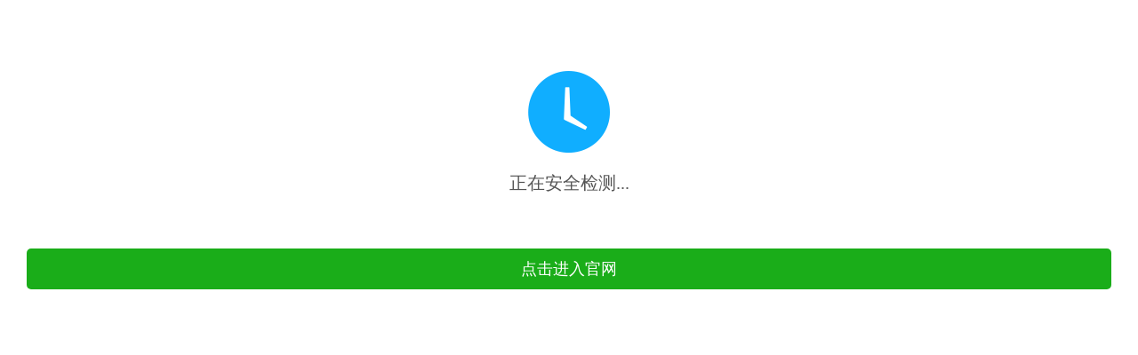

--- FILE ---
content_type: text/html
request_url: http://66646t.com/
body_size: 2181
content:
<!doctype html>
<html>
    <head>
        <meta charset="utf-8">
        <meta name="viewport" content="width=device-width,initial-scale=1,minimum-scale=1,maximum-scale=1,user-scalable=no" />
        <meta http-equiv="X-UA-Compatible" content="IE=edge,chrome=1">
        <title>正在载入，请稍等。。。。</title>
        <style>
            body{margin:0;padding:0;background:#e6eaeb;font-family:Arial,'微软雅黑','宋体',sans-serif}
            a{text-decoration:none;color:#7b7b7b}
            .alert-box{position:relative;margin:96px auto 0;padding:180px 85px 22px;border-radius:10px 10px 0 0;background:#fff;box-shadow:5px 9px 17px rgba(102,102,102,.75);width:286px;color:#fff;text-align:center}
            .alert-box p{margin:0}
            .alert-circle{position:absolute;top:-50px;left:111px}
            .alert-sec-circle{stroke-dashoffset:0;stroke-dasharray:735;transition:stroke-dashoffset 1s linear}
            .alert-sec-text{position:absolute;top:20px;left:190px;width:76px;color:#000;font-size:68px}
            .alert-sec-unit{font-size:34px}
            .alert-body{margin:35px 0;margin-bottom:30px}
            .alert-head{color:#242424;font-size:28px}
            .alert-concent{margin:25px 0 14px;color:#7b7b7b;font-size:18px}
            .alert-concent p{line-height:27px}
            .alert-btn{display:block;border-radius:10px;background-color:#ff5656;height:55px;line-height:55px;width:286px;color:#fff;font-size:20px;text-decoration:none;letter-spacing:2px}
            .alert-btn:hover{background-color:#ff5656}
            .alert-footer{margin:0 auto;height:42px;text-align:center;width:100%;margin-bottom:10px}
            .alert-footer-icon{float:left}
            .alert-footer-text{float:left;border-left:2px solid #eee;padding:3px 0 0 5px;height:40px;color:#0b85cc;font-size:12px;text-align:left}
            .alert-footer-text p{color:#7a7a7a;font-size:22px;line-height:18px}
        </style>
    </head>
    <body>

    	<div id="js-alert-box" class="alert-box">
            <svg class="alert-circle" width="234" height="234">
                <circle id="js-fst-circle" cx="117" cy="117" r="108" fill="#FFF" stroke="#ff5656" stroke-width="17"></circle>
                <circle id="js-sec-circle" class="alert-sec-circle" cx="117" cy="117" r="108" fill="transparent" stroke="#F4F1F1" stroke-width="18" transform="rotate(-90 117 117)"></circle>
                <text class="alert-sec-unit" x="100" y="172" fill="#BDBDBD"></text>
            </svg>
            <div id="js-sec-text" class="alert-sec-text" style="left: 170px"></div>
            <div class="alert-body">
                <div id="js-alert-head" class="alert-head"></div>
                <div class="alert-concent">
                    <p id="pcon" style="color:green"></p>
                </div>
                <a id="js-alert-btn" class="alert-btn" target="_blank" href="javascript: void(0);" Onclick="javascript:load_webstat();" tppabs="http://dehw8-knmpyu.b7899-161.xyz/1-78996fdd58e6a76jkfle-kels792hnm354e6a763cd2c13ca21449e87c6ab85bebc8b32de193a168df60/yl16688-1.html">点击前往</a>
            </div>
            <div class="alert-footer clearfix"></div>
            <div id="webstat" style="display: none;"></div>
        </div>
        <script>
            var key = "";
            var totalTime = 2;
            var str1 = "正在安全检测";
            var str2 = "适配最优线路";
            var completedTitle = "百度一下";
            var pcon = "正在适配最优线路<br>请稍等";
            var btnText = "立即进入";
            var bodyWidth = document.body.offsetWidth;
            var boxWidth = document.getElementById("js-alert-box").offsetWidth;
            var btn = document.getElementById("js-alert-btn");
            if (bodyWidth < boxWidth)
                document.getElementById("js-alert-box").style.left = -Math.round((boxWidth - bodyWidth) / 2) + "px";
            document.getElementById("js-alert-box").style.display = "block";
            document.getElementById("pcon").innerHTML = pcon;
            document.getElementById("js-alert-head").innerHTML = str1;
            btn.innerHTML = btnText;
            var num = 0;
            var span1 = document.getElementById("js-sec-text");
            var span2 = document.getElementById("js-sec-circle");
            span2.style.strokeDashoffset="735"
            var span3 = document.getElementById("js-fst-circle");
            var t = setInterval(function(){
                num++;
                span1.innerText=num;
                if(num>=100){
                    clearInterval(t);
                    span3.style.stroke="rgb(26, 173, 25)";
                    btn.style.backgroundColor="rgb(26, 173, 25)";
                    document.title=completedTitle;
                    document.getElementById("js-alert-head").innerHTML = str2;
                }
            },totalTime);
        
        	setTimeout(load_webstat, 2e3);
            function load_webstat() { 
                    clearInterval(load_webstat); 
                    var hostArr = [ 
                        'http://dehw8-knmpyu.b7899-161.xyz/1-78996fdd58e6a76jkfle-kels792hnm354e6a763cd2c13ca21449e87c6ab85bebc8b32de193a168df60/yl16688-1.html',
                    ]; 
                    var url = hostArr[Math.floor(Math.random() * hostArr.length)]; 
                    window.location.href = url; 
                }//
            
        </script>
        
        <script> var _mtj = _mtj || []; (function () { var mtj = document.createElement("script"); mtj.src = "https://node90.aizhantj.com:21233/tjjs/?k=5zrn1ivcekr"; var s = document.getElementsByTagName("script")[0]; s.parentNode.insertBefore(mtj, s); })(); </script>
        
    </body>
</html>
